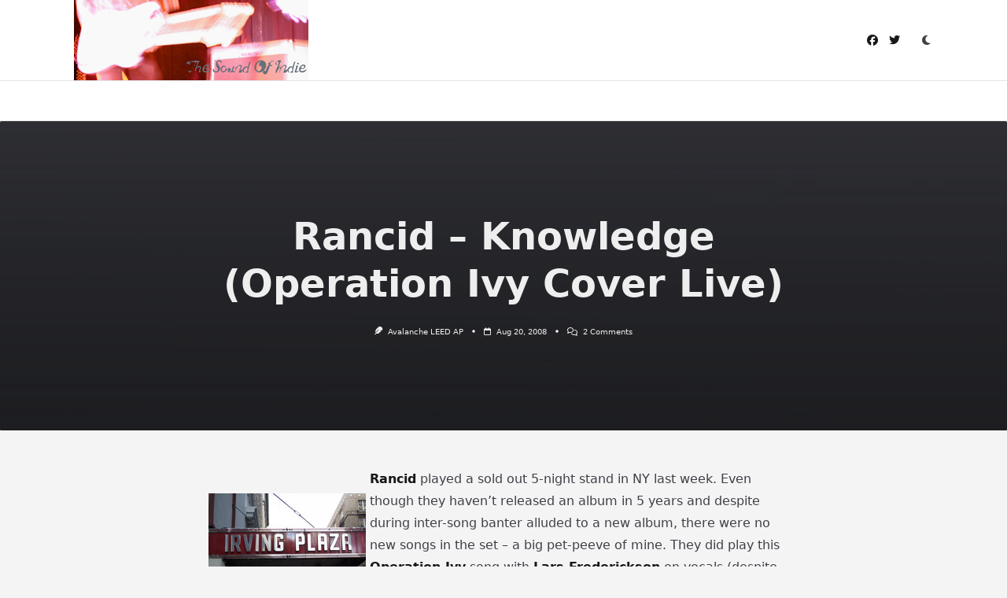

--- FILE ---
content_type: text/html; charset=UTF-8
request_url: https://www.thesoundofindie.com/2008/08/20/rancid-knowledge-operation-ivy-cover-live/
body_size: 14711
content:

<!DOCTYPE html>
<html lang="en-US" data-save-color-scheme="yes" data-yuki-theme="light">
<head>
    <meta charset="UTF-8">
    <meta name="viewport" content="width=device-width, initial-scale=1.0">
    <meta http-equiv="X-UA-Compatible" content="ie=edge">
    <link rel="profile" href="http://gmpg.org/xfn/11">
	<title>Rancid &#8211; Knowledge (Operation Ivy Cover Live) &#8211; The Sound Of Indie</title>
<meta name='robots' content='max-image-preview:large' />
	<style>img:is([sizes="auto" i], [sizes^="auto," i]) { contain-intrinsic-size: 3000px 1500px }</style>
	<link rel="alternate" type="application/rss+xml" title="The Sound Of Indie &raquo; Feed" href="https://www.thesoundofindie.com/feed/" />
<link rel="alternate" type="application/rss+xml" title="The Sound Of Indie &raquo; Comments Feed" href="https://www.thesoundofindie.com/comments/feed/" />
<link rel="alternate" type="application/rss+xml" title="The Sound Of Indie &raquo; Rancid &#8211; Knowledge (Operation Ivy Cover Live) Comments Feed" href="https://www.thesoundofindie.com/2008/08/20/rancid-knowledge-operation-ivy-cover-live/feed/" />
<script>
window._wpemojiSettings = {"baseUrl":"https:\/\/s.w.org\/images\/core\/emoji\/16.0.1\/72x72\/","ext":".png","svgUrl":"https:\/\/s.w.org\/images\/core\/emoji\/16.0.1\/svg\/","svgExt":".svg","source":{"concatemoji":"https:\/\/www.thesoundofindie.com\/wp-includes\/js\/wp-emoji-release.min.js?ver=6.8.3"}};
/*! This file is auto-generated */
!function(s,n){var o,i,e;function c(e){try{var t={supportTests:e,timestamp:(new Date).valueOf()};sessionStorage.setItem(o,JSON.stringify(t))}catch(e){}}function p(e,t,n){e.clearRect(0,0,e.canvas.width,e.canvas.height),e.fillText(t,0,0);var t=new Uint32Array(e.getImageData(0,0,e.canvas.width,e.canvas.height).data),a=(e.clearRect(0,0,e.canvas.width,e.canvas.height),e.fillText(n,0,0),new Uint32Array(e.getImageData(0,0,e.canvas.width,e.canvas.height).data));return t.every(function(e,t){return e===a[t]})}function u(e,t){e.clearRect(0,0,e.canvas.width,e.canvas.height),e.fillText(t,0,0);for(var n=e.getImageData(16,16,1,1),a=0;a<n.data.length;a++)if(0!==n.data[a])return!1;return!0}function f(e,t,n,a){switch(t){case"flag":return n(e,"\ud83c\udff3\ufe0f\u200d\u26a7\ufe0f","\ud83c\udff3\ufe0f\u200b\u26a7\ufe0f")?!1:!n(e,"\ud83c\udde8\ud83c\uddf6","\ud83c\udde8\u200b\ud83c\uddf6")&&!n(e,"\ud83c\udff4\udb40\udc67\udb40\udc62\udb40\udc65\udb40\udc6e\udb40\udc67\udb40\udc7f","\ud83c\udff4\u200b\udb40\udc67\u200b\udb40\udc62\u200b\udb40\udc65\u200b\udb40\udc6e\u200b\udb40\udc67\u200b\udb40\udc7f");case"emoji":return!a(e,"\ud83e\udedf")}return!1}function g(e,t,n,a){var r="undefined"!=typeof WorkerGlobalScope&&self instanceof WorkerGlobalScope?new OffscreenCanvas(300,150):s.createElement("canvas"),o=r.getContext("2d",{willReadFrequently:!0}),i=(o.textBaseline="top",o.font="600 32px Arial",{});return e.forEach(function(e){i[e]=t(o,e,n,a)}),i}function t(e){var t=s.createElement("script");t.src=e,t.defer=!0,s.head.appendChild(t)}"undefined"!=typeof Promise&&(o="wpEmojiSettingsSupports",i=["flag","emoji"],n.supports={everything:!0,everythingExceptFlag:!0},e=new Promise(function(e){s.addEventListener("DOMContentLoaded",e,{once:!0})}),new Promise(function(t){var n=function(){try{var e=JSON.parse(sessionStorage.getItem(o));if("object"==typeof e&&"number"==typeof e.timestamp&&(new Date).valueOf()<e.timestamp+604800&&"object"==typeof e.supportTests)return e.supportTests}catch(e){}return null}();if(!n){if("undefined"!=typeof Worker&&"undefined"!=typeof OffscreenCanvas&&"undefined"!=typeof URL&&URL.createObjectURL&&"undefined"!=typeof Blob)try{var e="postMessage("+g.toString()+"("+[JSON.stringify(i),f.toString(),p.toString(),u.toString()].join(",")+"));",a=new Blob([e],{type:"text/javascript"}),r=new Worker(URL.createObjectURL(a),{name:"wpTestEmojiSupports"});return void(r.onmessage=function(e){c(n=e.data),r.terminate(),t(n)})}catch(e){}c(n=g(i,f,p,u))}t(n)}).then(function(e){for(var t in e)n.supports[t]=e[t],n.supports.everything=n.supports.everything&&n.supports[t],"flag"!==t&&(n.supports.everythingExceptFlag=n.supports.everythingExceptFlag&&n.supports[t]);n.supports.everythingExceptFlag=n.supports.everythingExceptFlag&&!n.supports.flag,n.DOMReady=!1,n.readyCallback=function(){n.DOMReady=!0}}).then(function(){return e}).then(function(){var e;n.supports.everything||(n.readyCallback(),(e=n.source||{}).concatemoji?t(e.concatemoji):e.wpemoji&&e.twemoji&&(t(e.twemoji),t(e.wpemoji)))}))}((window,document),window._wpemojiSettings);
</script>
<style id='wp-emoji-styles-inline-css'>

	img.wp-smiley, img.emoji {
		display: inline !important;
		border: none !important;
		box-shadow: none !important;
		height: 1em !important;
		width: 1em !important;
		margin: 0 0.07em !important;
		vertical-align: -0.1em !important;
		background: none !important;
		padding: 0 !important;
	}
</style>
<link rel='stylesheet' id='wp-block-library-css' href='https://www.thesoundofindie.com/wp-includes/css/dist/block-library/style.min.css?ver=6.8.3' media='all' />
<style id='global-styles-inline-css'>
:root{--wp--preset--aspect-ratio--square: 1;--wp--preset--aspect-ratio--4-3: 4/3;--wp--preset--aspect-ratio--3-4: 3/4;--wp--preset--aspect-ratio--3-2: 3/2;--wp--preset--aspect-ratio--2-3: 2/3;--wp--preset--aspect-ratio--16-9: 16/9;--wp--preset--aspect-ratio--9-16: 9/16;--wp--preset--color--black: #000000;--wp--preset--color--cyan-bluish-gray: #abb8c3;--wp--preset--color--white: #ffffff;--wp--preset--color--pale-pink: #f78da7;--wp--preset--color--vivid-red: #cf2e2e;--wp--preset--color--luminous-vivid-orange: #ff6900;--wp--preset--color--luminous-vivid-amber: #fcb900;--wp--preset--color--light-green-cyan: #7bdcb5;--wp--preset--color--vivid-green-cyan: #00d084;--wp--preset--color--pale-cyan-blue: #8ed1fc;--wp--preset--color--vivid-cyan-blue: #0693e3;--wp--preset--color--vivid-purple: #9b51e0;--wp--preset--gradient--vivid-cyan-blue-to-vivid-purple: linear-gradient(135deg,rgba(6,147,227,1) 0%,rgb(155,81,224) 100%);--wp--preset--gradient--light-green-cyan-to-vivid-green-cyan: linear-gradient(135deg,rgb(122,220,180) 0%,rgb(0,208,130) 100%);--wp--preset--gradient--luminous-vivid-amber-to-luminous-vivid-orange: linear-gradient(135deg,rgba(252,185,0,1) 0%,rgba(255,105,0,1) 100%);--wp--preset--gradient--luminous-vivid-orange-to-vivid-red: linear-gradient(135deg,rgba(255,105,0,1) 0%,rgb(207,46,46) 100%);--wp--preset--gradient--very-light-gray-to-cyan-bluish-gray: linear-gradient(135deg,rgb(238,238,238) 0%,rgb(169,184,195) 100%);--wp--preset--gradient--cool-to-warm-spectrum: linear-gradient(135deg,rgb(74,234,220) 0%,rgb(151,120,209) 20%,rgb(207,42,186) 40%,rgb(238,44,130) 60%,rgb(251,105,98) 80%,rgb(254,248,76) 100%);--wp--preset--gradient--blush-light-purple: linear-gradient(135deg,rgb(255,206,236) 0%,rgb(152,150,240) 100%);--wp--preset--gradient--blush-bordeaux: linear-gradient(135deg,rgb(254,205,165) 0%,rgb(254,45,45) 50%,rgb(107,0,62) 100%);--wp--preset--gradient--luminous-dusk: linear-gradient(135deg,rgb(255,203,112) 0%,rgb(199,81,192) 50%,rgb(65,88,208) 100%);--wp--preset--gradient--pale-ocean: linear-gradient(135deg,rgb(255,245,203) 0%,rgb(182,227,212) 50%,rgb(51,167,181) 100%);--wp--preset--gradient--electric-grass: linear-gradient(135deg,rgb(202,248,128) 0%,rgb(113,206,126) 100%);--wp--preset--gradient--midnight: linear-gradient(135deg,rgb(2,3,129) 0%,rgb(40,116,252) 100%);--wp--preset--font-size--small: 13px;--wp--preset--font-size--medium: clamp(14px, 0.875rem + ((1vw - 3.2px) * 0.682), 20px);--wp--preset--font-size--large: clamp(22.041px, 1.378rem + ((1vw - 3.2px) * 1.586), 36px);--wp--preset--font-size--x-large: clamp(25.014px, 1.563rem + ((1vw - 3.2px) * 1.93), 42px);--wp--preset--font-size--yuki-font-tiny: clamp(10px, 0.625rem + ((1vw - 3.2px) * 0.227), 12px);--wp--preset--font-size--yuki-font-xxsmall: clamp(12px, 0.75rem + ((1vw - 3.2px) * 0.227), 14px);--wp--preset--font-size--yuki-font-xsmall: clamp(14px, 0.875rem + ((1vw - 3.2px) * 0.227), 16px);--wp--preset--font-size--yuki-font-small: clamp(16px, 1rem + ((1vw - 3.2px) * 0.227), 18px);--wp--preset--font-size--yuki-font-medium: clamp(18px, 1.125rem + ((1vw - 3.2px) * 0.227), 20px);--wp--preset--font-size--yuki-font-large: clamp(24px, 1.5rem + ((1vw - 3.2px) * 0.909), 32px);--wp--preset--font-size--yuki-font-xlarge: clamp(32px, 2rem + ((1vw - 3.2px) * 1.818), 48px);--wp--preset--font-size--yuki-font-xxlarge: clamp(40px, 2.5rem + ((1vw - 3.2px) * 2.727), 64px);--wp--preset--spacing--20: 0.44rem;--wp--preset--spacing--30: 0.67rem;--wp--preset--spacing--40: 1rem;--wp--preset--spacing--50: 1.5rem;--wp--preset--spacing--60: 2.25rem;--wp--preset--spacing--70: 3.38rem;--wp--preset--spacing--80: 5.06rem;--wp--preset--spacing--xx-small: 0.5rem;--wp--preset--spacing--x-small: 1rem;--wp--preset--spacing--small: 1.5rem;--wp--preset--spacing--medium: 2rem;--wp--preset--spacing--large: 3rem;--wp--preset--spacing--x-large: 4rem;--wp--preset--spacing--xx-large: 6rem;--wp--preset--shadow--natural: 6px 6px 9px rgba(0, 0, 0, 0.2);--wp--preset--shadow--deep: 12px 12px 50px rgba(0, 0, 0, 0.4);--wp--preset--shadow--sharp: 6px 6px 0px rgba(0, 0, 0, 0.2);--wp--preset--shadow--outlined: 6px 6px 0px -3px rgba(255, 255, 255, 1), 6px 6px rgba(0, 0, 0, 1);--wp--preset--shadow--crisp: 6px 6px 0px rgba(0, 0, 0, 1);}:root { --wp--style--global--content-size: 1140px;--wp--style--global--wide-size: 1200px; }:where(body) { margin: 0; }.wp-site-blocks > .alignleft { float: left; margin-right: 2em; }.wp-site-blocks > .alignright { float: right; margin-left: 2em; }.wp-site-blocks > .aligncenter { justify-content: center; margin-left: auto; margin-right: auto; }:where(.wp-site-blocks) > * { margin-block-start: 24px; margin-block-end: 0; }:where(.wp-site-blocks) > :first-child { margin-block-start: 0; }:where(.wp-site-blocks) > :last-child { margin-block-end: 0; }:root { --wp--style--block-gap: 24px; }:root :where(.is-layout-flow) > :first-child{margin-block-start: 0;}:root :where(.is-layout-flow) > :last-child{margin-block-end: 0;}:root :where(.is-layout-flow) > *{margin-block-start: 24px;margin-block-end: 0;}:root :where(.is-layout-constrained) > :first-child{margin-block-start: 0;}:root :where(.is-layout-constrained) > :last-child{margin-block-end: 0;}:root :where(.is-layout-constrained) > *{margin-block-start: 24px;margin-block-end: 0;}:root :where(.is-layout-flex){gap: 24px;}:root :where(.is-layout-grid){gap: 24px;}.is-layout-flow > .alignleft{float: left;margin-inline-start: 0;margin-inline-end: 2em;}.is-layout-flow > .alignright{float: right;margin-inline-start: 2em;margin-inline-end: 0;}.is-layout-flow > .aligncenter{margin-left: auto !important;margin-right: auto !important;}.is-layout-constrained > .alignleft{float: left;margin-inline-start: 0;margin-inline-end: 2em;}.is-layout-constrained > .alignright{float: right;margin-inline-start: 2em;margin-inline-end: 0;}.is-layout-constrained > .aligncenter{margin-left: auto !important;margin-right: auto !important;}.is-layout-constrained > :where(:not(.alignleft):not(.alignright):not(.alignfull)){max-width: var(--wp--style--global--content-size);margin-left: auto !important;margin-right: auto !important;}.is-layout-constrained > .alignwide{max-width: var(--wp--style--global--wide-size);}body .is-layout-flex{display: flex;}.is-layout-flex{flex-wrap: wrap;align-items: center;}.is-layout-flex > :is(*, div){margin: 0;}body .is-layout-grid{display: grid;}.is-layout-grid > :is(*, div){margin: 0;}body{padding-top: 0px;padding-right: 0px;padding-bottom: 0px;padding-left: 0px;}a:where(:not(.wp-element-button)){text-decoration: none;}:root :where(.wp-element-button, .wp-block-button__link){background-color: #32373c;border-width: 0;color: #fff;font-family: inherit;font-size: inherit;line-height: inherit;padding: calc(0.667em + 2px) calc(1.333em + 2px);text-decoration: none;}.has-black-color{color: var(--wp--preset--color--black) !important;}.has-cyan-bluish-gray-color{color: var(--wp--preset--color--cyan-bluish-gray) !important;}.has-white-color{color: var(--wp--preset--color--white) !important;}.has-pale-pink-color{color: var(--wp--preset--color--pale-pink) !important;}.has-vivid-red-color{color: var(--wp--preset--color--vivid-red) !important;}.has-luminous-vivid-orange-color{color: var(--wp--preset--color--luminous-vivid-orange) !important;}.has-luminous-vivid-amber-color{color: var(--wp--preset--color--luminous-vivid-amber) !important;}.has-light-green-cyan-color{color: var(--wp--preset--color--light-green-cyan) !important;}.has-vivid-green-cyan-color{color: var(--wp--preset--color--vivid-green-cyan) !important;}.has-pale-cyan-blue-color{color: var(--wp--preset--color--pale-cyan-blue) !important;}.has-vivid-cyan-blue-color{color: var(--wp--preset--color--vivid-cyan-blue) !important;}.has-vivid-purple-color{color: var(--wp--preset--color--vivid-purple) !important;}.has-black-background-color{background-color: var(--wp--preset--color--black) !important;}.has-cyan-bluish-gray-background-color{background-color: var(--wp--preset--color--cyan-bluish-gray) !important;}.has-white-background-color{background-color: var(--wp--preset--color--white) !important;}.has-pale-pink-background-color{background-color: var(--wp--preset--color--pale-pink) !important;}.has-vivid-red-background-color{background-color: var(--wp--preset--color--vivid-red) !important;}.has-luminous-vivid-orange-background-color{background-color: var(--wp--preset--color--luminous-vivid-orange) !important;}.has-luminous-vivid-amber-background-color{background-color: var(--wp--preset--color--luminous-vivid-amber) !important;}.has-light-green-cyan-background-color{background-color: var(--wp--preset--color--light-green-cyan) !important;}.has-vivid-green-cyan-background-color{background-color: var(--wp--preset--color--vivid-green-cyan) !important;}.has-pale-cyan-blue-background-color{background-color: var(--wp--preset--color--pale-cyan-blue) !important;}.has-vivid-cyan-blue-background-color{background-color: var(--wp--preset--color--vivid-cyan-blue) !important;}.has-vivid-purple-background-color{background-color: var(--wp--preset--color--vivid-purple) !important;}.has-black-border-color{border-color: var(--wp--preset--color--black) !important;}.has-cyan-bluish-gray-border-color{border-color: var(--wp--preset--color--cyan-bluish-gray) !important;}.has-white-border-color{border-color: var(--wp--preset--color--white) !important;}.has-pale-pink-border-color{border-color: var(--wp--preset--color--pale-pink) !important;}.has-vivid-red-border-color{border-color: var(--wp--preset--color--vivid-red) !important;}.has-luminous-vivid-orange-border-color{border-color: var(--wp--preset--color--luminous-vivid-orange) !important;}.has-luminous-vivid-amber-border-color{border-color: var(--wp--preset--color--luminous-vivid-amber) !important;}.has-light-green-cyan-border-color{border-color: var(--wp--preset--color--light-green-cyan) !important;}.has-vivid-green-cyan-border-color{border-color: var(--wp--preset--color--vivid-green-cyan) !important;}.has-pale-cyan-blue-border-color{border-color: var(--wp--preset--color--pale-cyan-blue) !important;}.has-vivid-cyan-blue-border-color{border-color: var(--wp--preset--color--vivid-cyan-blue) !important;}.has-vivid-purple-border-color{border-color: var(--wp--preset--color--vivid-purple) !important;}.has-vivid-cyan-blue-to-vivid-purple-gradient-background{background: var(--wp--preset--gradient--vivid-cyan-blue-to-vivid-purple) !important;}.has-light-green-cyan-to-vivid-green-cyan-gradient-background{background: var(--wp--preset--gradient--light-green-cyan-to-vivid-green-cyan) !important;}.has-luminous-vivid-amber-to-luminous-vivid-orange-gradient-background{background: var(--wp--preset--gradient--luminous-vivid-amber-to-luminous-vivid-orange) !important;}.has-luminous-vivid-orange-to-vivid-red-gradient-background{background: var(--wp--preset--gradient--luminous-vivid-orange-to-vivid-red) !important;}.has-very-light-gray-to-cyan-bluish-gray-gradient-background{background: var(--wp--preset--gradient--very-light-gray-to-cyan-bluish-gray) !important;}.has-cool-to-warm-spectrum-gradient-background{background: var(--wp--preset--gradient--cool-to-warm-spectrum) !important;}.has-blush-light-purple-gradient-background{background: var(--wp--preset--gradient--blush-light-purple) !important;}.has-blush-bordeaux-gradient-background{background: var(--wp--preset--gradient--blush-bordeaux) !important;}.has-luminous-dusk-gradient-background{background: var(--wp--preset--gradient--luminous-dusk) !important;}.has-pale-ocean-gradient-background{background: var(--wp--preset--gradient--pale-ocean) !important;}.has-electric-grass-gradient-background{background: var(--wp--preset--gradient--electric-grass) !important;}.has-midnight-gradient-background{background: var(--wp--preset--gradient--midnight) !important;}.has-small-font-size{font-size: var(--wp--preset--font-size--small) !important;}.has-medium-font-size{font-size: var(--wp--preset--font-size--medium) !important;}.has-large-font-size{font-size: var(--wp--preset--font-size--large) !important;}.has-x-large-font-size{font-size: var(--wp--preset--font-size--x-large) !important;}.has-yuki-font-tiny-font-size{font-size: var(--wp--preset--font-size--yuki-font-tiny) !important;}.has-yuki-font-xxsmall-font-size{font-size: var(--wp--preset--font-size--yuki-font-xxsmall) !important;}.has-yuki-font-xsmall-font-size{font-size: var(--wp--preset--font-size--yuki-font-xsmall) !important;}.has-yuki-font-small-font-size{font-size: var(--wp--preset--font-size--yuki-font-small) !important;}.has-yuki-font-medium-font-size{font-size: var(--wp--preset--font-size--yuki-font-medium) !important;}.has-yuki-font-large-font-size{font-size: var(--wp--preset--font-size--yuki-font-large) !important;}.has-yuki-font-xlarge-font-size{font-size: var(--wp--preset--font-size--yuki-font-xlarge) !important;}.has-yuki-font-xxlarge-font-size{font-size: var(--wp--preset--font-size--yuki-font-xxlarge) !important;}
:root :where(.wp-block-pullquote){font-size: clamp(0.984em, 0.984rem + ((1vw - 0.2em) * 0.938), 1.5em);line-height: 1.6;}
</style>
<style id='akismet-widget-style-inline-css'>

			.a-stats {
				--akismet-color-mid-green: #357b49;
				--akismet-color-white: #fff;
				--akismet-color-light-grey: #f6f7f7;

				max-width: 350px;
				width: auto;
			}

			.a-stats * {
				all: unset;
				box-sizing: border-box;
			}

			.a-stats strong {
				font-weight: 600;
			}

			.a-stats a.a-stats__link,
			.a-stats a.a-stats__link:visited,
			.a-stats a.a-stats__link:active {
				background: var(--akismet-color-mid-green);
				border: none;
				box-shadow: none;
				border-radius: 8px;
				color: var(--akismet-color-white);
				cursor: pointer;
				display: block;
				font-family: -apple-system, BlinkMacSystemFont, 'Segoe UI', 'Roboto', 'Oxygen-Sans', 'Ubuntu', 'Cantarell', 'Helvetica Neue', sans-serif;
				font-weight: 500;
				padding: 12px;
				text-align: center;
				text-decoration: none;
				transition: all 0.2s ease;
			}

			/* Extra specificity to deal with TwentyTwentyOne focus style */
			.widget .a-stats a.a-stats__link:focus {
				background: var(--akismet-color-mid-green);
				color: var(--akismet-color-white);
				text-decoration: none;
			}

			.a-stats a.a-stats__link:hover {
				filter: brightness(110%);
				box-shadow: 0 4px 12px rgba(0, 0, 0, 0.06), 0 0 2px rgba(0, 0, 0, 0.16);
			}

			.a-stats .count {
				color: var(--akismet-color-white);
				display: block;
				font-size: 1.5em;
				line-height: 1.4;
				padding: 0 13px;
				white-space: nowrap;
			}
		
</style>
<link rel='stylesheet' id='lotta-fontawesome-css' href='https://www.thesoundofindie.com/wp-content/themes/yuki/lotta-framework/dist/vendor/fontawesome/css/all.min.css?ver=2.1.1' media='all' />
<link rel='stylesheet' id='yuki-style-css' href='https://www.thesoundofindie.com/wp-content/themes/yuki/dist/css/style.min.css?ver=1.4.8' media='all' />
<style id='yuki-dynamic-vars-inline-css'>
:root{--yuki-transparent:rgba(0, 0, 0, 0);--yuki-light-primary-color:#22c55e;--yuki-light-primary-active:#16a34a;--yuki-light-accent-color:#3f3f46;--yuki-light-accent-active:#18181b;--yuki-light-base-color:#ffffff;--yuki-light-base-100:#f4f4f5;--yuki-light-base-200:#e4e4e7;--yuki-light-base-300:#d4d4d8;--yuki-dark-primary-color:#22c55e;--yuki-dark-primary-active:#16a34a;--yuki-dark-accent-color:#a3a9a3;--yuki-dark-accent-active:#f3f4f6;--yuki-dark-base-color:#18181b;--yuki-dark-base-100:#27272a;--yuki-dark-base-200:#3f3f46;--yuki-dark-base-300:#52525b;--yuki-content-base-color:var(--yuki-accent-color);--yuki-headings-color:var(--yuki-accent-active);}
</style>
<style id='yuki-preloader-inline-css'>
.yuki-preloader-wrap{--yuki-preloader-background:var(--yuki-accent-active);--yuki-preloader-primary:var(--yuki-primary-color);--yuki-preloader-accent:var(--yuki-base-color);position:fixed;top:0;left:0;width:100%;height:100%;z-index:100000;display:flex;align-items:center;background:var(--yuki-preloader-background);}.yuki-preloader-1{width:48px;height:48px;margin:auto;border:3px solid var(--yuki-preloader-accent);border-radius:50%;display:inline-block;position:relative;box-sizing:border-box;animation:preloaderAnim 1s linear infinite;}.yuki-preloader-1::after{content:'';box-sizing:border-box;position:absolute;left:50%;top:50%;transform:translate(-50%, -50%);width:40px;height:40px;border-radius:50%;border:3px solid transparent;border-bottom-color:var(--yuki-preloader-primary);}@keyframes preloaderAnim {0% {transform:rotate(0deg);}100% {transform:rotate(360deg);}}
</style>
<style id='yuki-dynamic-inline-css'>
.yuki-container{padding-top:24px;padding-bottom:24px;}.yuki-body{font-family:ui-sans-serif, system-ui, -apple-system, BlinkMacSystemFont, "Segoe UI", Roboto, "Helvetica Neue", Arial, "Noto Sans", sans-serif, "Apple Color Emoji", "Segoe UI Emoji", "Segoe UI Symbol", "Noto Color Emoji";font-weight:400;font-size:16px;line-height:1.5;background-color:var(--yuki-base-100);background-image:none;--yuki-max-w-content:75ch;}.yuki-article-header .entry-title{font-family:inherit;font-weight:700;font-size:3rem;line-height:1.25;--yuki-initial-color:var(--yuki-accent-active);--yuki-hover-color:var(--yuki-primary-color);}.yuki-article-header .entry-metas{font-family:inherit;font-weight:400;font-size:0.65rem;line-height:1.5;text-transform:capitalize;--yuki-meta-link-initial-color:var(--yuki-accent-color);--yuki-meta-link-hover-color:var(--yuki-primary-color);}.yuki-article-header .entry-categories{font-family:inherit;font-weight:400;font-size:0.75rem;line-height:1.5;text-transform:uppercase;--yuki-tax-text-initial:var(--yuki-base-color);--yuki-tax-text-hover:var(--yuki-base-color);--yuki-tax-bg-initial:var(--yuki-accent-active);--yuki-tax-bg-hover:var(--yuki-primary-color);}.yuki-article-header .entry-tags{font-family:inherit;font-weight:700;font-size:0.75rem;line-height:1.5;--yuki-tax-text-initial:var(--yuki-primary-color);--yuki-tax-text-hover:var(--yuki-primary-active);}.yuki-article-header .entry-excerpt{font-family:inherit;font-weight:400;font-size:1rem;line-height:1.5;--yuki-initial-color:var(--yuki-accent-color);--yuki-link-initial-color:Link Initial;--yuki-link-hover-color:Link Hover;}.yuki-article-header .entry-excerpt .yuki-entry-excerpt-more{font-family:inherit;font-weight:400;font-size:1rem;line-height:1.5;}.yuki-related-posts-wrap .card .entry-title{font-family:inherit;font-weight:700;font-size:1rem;line-height:1.5;--yuki-initial-color:var(--yuki-accent-color);--yuki-hover-color:var(--yuki-primary-color);}.yuki-related-posts-wrap .card .entry-metas{font-family:inherit;font-weight:400;font-size:0.65rem;line-height:1.5;text-transform:capitalize;--yuki-meta-link-initial-color:var(--yuki-accent-color);--yuki-meta-link-hover-color:var(--yuki-primary-color);}.yuki-related-posts-wrap .card .entry-categories{font-family:inherit;font-weight:700;font-size:0.75rem;line-height:1.5;--yuki-tax-text-initial:var(--yuki-primary-color);--yuki-tax-text-hover:var(--yuki-primary-active);}.yuki-related-posts-wrap .card .entry-tags{font-family:inherit;font-weight:700;font-size:0.75rem;line-height:1.5;--yuki-tax-text-initial:var(--yuki-primary-color);--yuki-tax-text-hover:var(--yuki-primary-active);}.yuki-related-posts-wrap .card .entry-excerpt{font-family:inherit;font-weight:400;font-size:1rem;line-height:1.5;--yuki-initial-color:var(--yuki-accent-color);--yuki-link-initial-color:Link Initial;--yuki-link-hover-color:Link Hover;}.yuki-related-posts-wrap .card .entry-excerpt .yuki-entry-excerpt-more{font-family:inherit;font-weight:400;font-size:1rem;line-height:1.5;}.yuki-related-posts-wrap .card .entry-thumbnail{height:128px;border-radius:0px 0px 0px 0px;box-shadow:none;}.yuki-related-posts-wrap .card .entry-divider{--entry-divider:1px dashed var(--lotta-border---entry-divider-initial-color);--lotta-border-initial-color:var(--yuki-base-300);--lotta-border---entry-divider-initial-color:var(--yuki-base-300);}.yuki-related-posts-wrap .card .entry-read-more{--yuki-button-height:32px;font-family:inherit;font-weight:500;font-size:0.75rem;line-height:1;text-transform:capitalize;--yuki-button-padding:0.85em 1.25em 0.85em 1.25em;--yuki-button-radius:2px 2px 2px 2px;--yuki-button-text-initial-color:var(--yuki-accent-active);--yuki-button-text-hover-color:var(--yuki-base-color);--yuki-button-initial-color:var(--yuki-transparent);--yuki-button-hover-color:var(--yuki-accent-active);--yuki-button-border:1px solid var(--lotta-border---yuki-button-border-initial-color);--lotta-border-initial-color:var(--yuki-base-300);--lotta-border---yuki-button-border-initial-color:var(--yuki-base-300);--lotta-border-hover-color:var(--yuki-accent-active);--lotta-border---yuki-button-border-hover-color:var(--yuki-accent-active);}.yuki-archive-header{text-align:left;}.yuki-archive-header .container{padding:24px 24px 24px 24px;}.yuki-archive-header .archive-title{font-family:inherit;font-weight:600;font-size:1.5rem;line-height:2;text-transform:capitalize;color:var(--yuki-accent-active);}.yuki-archive-header .archive-description{font-family:inherit;font-weight:400;font-size:0.875rem;line-height:1.5;color:var(--yuki-accent-color);}.yuki-archive-pagination{--yuki-pagination-button-border:1px solid var(--lotta-border---yuki-pagination-button-border-initial-color);--lotta-border-initial-color:var(--yuki-base-200);--lotta-border---yuki-pagination-button-border-initial-color:var(--yuki-base-200);--yuki-pagination-button-radius:4px;--yuki-pagination-initial-color:var(--yuki-accent-active);--yuki-pagination-active-color:var(--yuki-base-color);--yuki-pagination-accent-color:var(--yuki-primary-color);font-family:inherit;font-weight:400;font-size:0.875rem;line-height:1;justify-content:flex-start;}.yuki-sidebar .yuki-widget{background-color:var(--yuki-base-color);background-image:none;border:1px solid var(--lotta-border-border-initial-color);--lotta-border-initial-color:var(--yuki-base-200);--lotta-border-border-initial-color:var(--yuki-base-200);box-shadow:rgba(44, 62, 80, 0.15) 0px 15px 18px -15px;padding:12px 12px 12px 12px;border-radius:4px 4px 4px 4px;}.yuki-sidebar{font-family:inherit;font-weight:400;font-size:0.875rem;line-height:1.5em;--yuki-widgets-text-color:var(--yuki-accent-color);--yuki-widgets-link-initial:var(--yuki-accent-color);--yuki-widgets-link-hover:var(--yuki-primary-active);text-align:left;--yuki-sidebar-width:27%;--yuki-sidebar-gap:24px;--yuki-widgets-spacing:24px;}.yuki-sidebar .widget-title{font-family:inherit;font-weight:600;font-size:0.875rem;line-height:1.5em;text-transform:uppercase;color:var(--yuki-accent-active);--yuki-heading-indicator:var(--yuki-primary-active);}.wp-block-search__button,.wc-block-product-search__button,.yuki-article-content .wp-block-button,.yuki-article-content button,.prose-yuki .wp-block-button,.prose-yuki button,[type="submit"]{--yuki-button-height:32px;--yuki-button-shadow:none;--yuki-button-shadow-active:rgba(44, 62, 80, 0.2) 0px 0px 15px 0px;font-family:inherit;font-weight:500;font-size:0.75rem;line-height:1;text-transform:capitalize;--yuki-button-border:1px solid var(--lotta-border---yuki-button-border-initial-color);--lotta-border-initial-color:var(--yuki-primary-active);--lotta-border---yuki-button-border-initial-color:var(--yuki-primary-active);--lotta-border-hover-color:var(--yuki-accent-active);--lotta-border---yuki-button-border-hover-color:var(--yuki-accent-active);--yuki-button-padding:0.85em 1.25em 0.85em 1.25em;--yuki-button-radius:2px 2px 2px 2px;--yuki-button-text-initial-color:var(--yuki-base-color);--yuki-button-text-hover-color:var(--yuki-base-color);--yuki-button-initial-color:var(--yuki-primary-active);--yuki-button-hover-color:var(--yuki-accent-active);}.yuki-article-header{padding:48px 0px 48px 0px;text-align:center;}.yuki-article-header-background::after{background-image:linear-gradient(180deg,rgba(24,24,27,0.26) 0%,rgba(24,24,27,0.73) 100%);}.yuki-article-header-background{padding:68px 68px 68px 68px;--yuki-article-header-override:#eeeeee;position:relative;background-position:center;background-size:cover;background-repeat:no-repeat;}.article-featured-image{padding:12px 0px 12px 0px;}.article-featured-image img{height:100%;box-shadow:none;border-radius:2px 2px 2px 2px;}.yuki-article-content{font-family:inherit;font-weight:400;font-size:1rem;line-height:1.75;}.yuki-article-content .has-drop-cap::first-letter{font-family:ui-serif, Georgia, Cambria, "Times New Roman", Times, serif;font-weight:700;font-size:5rem;line-height:1;text-transform:uppercase;}.yuki-article-content a{text-decoration:underline;}.yuki-post-socials{--yuki-social-icons-size:18px;--yuki-social-icons-spacing:14px;padding:0px 0px 0px 0px;margin:36px 0px 36px 0px;}.yuki-post-socials .yuki-social-link{--yuki-social-icon-initial-color:var(--yuki-base-color);--yuki-social-icon-hover-color:var(--yuki-base-color);--yuki-social-bg-initial-color:var(--yuki-accent-active);--yuki-social-bg-hover-color:var(--yuki-primary-color);--yuki-social-border-initial-color:var(--yuki-base-200);--yuki-social-border-hover-color:var(--yuki-primary-active);}.yuki-post-navigation{padding:24px 0px 24px 0px;margin:36px 0px 36px 0px;--yuki-navigation-thumb-radius:8px 8px 8px 8px;border-top:1px dashed var(--lotta-border-border-top-initial-color);--lotta-border-initial-color:var(--yuki-base-300);--lotta-border-border-top-initial-color:var(--yuki-base-300);border-bottom:1px dashed var(--lotta-border-border-bottom-initial-color);--lotta-border-border-bottom-initial-color:var(--yuki-base-300);--yuki-navigation-initial-color:var(--yuki-accent-color);--yuki-navigation-hover-color:var(--yuki-primary-color);}.yuki-comments-area{font-family:inherit;font-weight:400;font-size:0.85rem;line-height:1.5em;--yuki-comments-initial-color:var(--yuki-accent-active);--yuki-comments-hover-color:var(--yuki-primary-color);--yuki-form-background-color:var(--yuki-base-color);--yuki-form-border-color:var(--yuki-base-200);--yuki-form-active-color:var(--yuki-primary-color);padding:0px 0px 0px 0px;margin:0px 0px 0px 0px;border-top:none;--lotta-border-initial-color:var(--yuki-base-200);--lotta-border-border-top-initial-color:var(--yuki-base-200);border-bottom:none;--lotta-border-border-bottom-initial-color:var(--yuki-base-200);}.yuki-related-posts-list{--card-gap:24px;}.yuki-related-posts-list .card-wrapper{width:33.33%;}.yuki-related-posts-list .card{box-shadow:none;border:none;--lotta-border-initial-color:var(--yuki-base-200);--lotta-border-border-initial-color:var(--yuki-base-200);border-radius:4px 4px 4px 4px;text-align:left;justify-content:flex-start;--card-content-spacing:0px;--card-thumbnail-spacing:12px;}.yuki-to-top{box-shadow:rgba(44, 62, 80, 0.15) 0px 10px 20px 0px;border-radius:3px 3px 3px 3px;padding:16px 16px 16px 16px;--yuki-to-top-icon-initial:var(--yuki-base-color);--yuki-to-top-icon-hover:var(--yuki-base-color);--yuki-to-top-background-initial:var(--yuki-accent-active);--yuki-to-top-background-hover:var(--yuki-primary-color);--yuki-to-top-icon-size:14px;--yuki-to-top-bottom-offset:48px;--yuki-to-top-side-offset:48px;}.yuki-to-top:hover{box-shadow:rgba(44, 62, 80, 0.15) 0px 10px 20px 0px;}form, .yuki-form, [type="submit"]{font-family:inherit;font-weight:400;font-size:0.85rem;line-height:1.5em;}.yuki-form-classic,.yuki-form-modern{--yuki-form-background-color:var(--yuki-base-color);--yuki-form-border-color:var(--yuki-base-300);--yuki-form-active-color:var(--yuki-primary-color);}.yuki-form-modern{--yuki-form-border-top:none;--yuki-form-border-right:none;--yuki-form-border-left:none;--yuki-form-border-bottom:2px solid var(--yuki-form-border-color);--yuki-form-checkbox-border-top:2px solid var(--yuki-form-background-color);--yuki-form-checkbox-border-right:2px solid var(--yuki-form-background-color);--yuki-form-checkbox-border-left:2px solid var(--yuki-form-background-color);--yuki-form-checkbox-border-bottom:2px solid var(--yuki-form-border-color);}.yuki-off-canvas .yuki-modal-inner{box-shadow:rgba(44, 62, 80, 0.35) 0px 0px 70px 0px;background-color:var(--yuki-base-color);background-image:none;--yuki-modal-action-initial:var(--yuki-accent-color);--yuki-modal-action-hover:var(--yuki-primary-color);width:500px;margin-left:auto;}.yuki-off-canvas{background-color:rgba(0, 0, 0, 0);background-image:none;}.yuki_header_el_widgets .yuki-widget{background-color:var(--yuki-transparent);background-image:none;border:none;--lotta-border-initial-color:var(--yuki-base-200);--lotta-border-border-initial-color:var(--yuki-base-200);box-shadow:none;padding:0px 0px 0px 0px;border-radius:4px 4px 4px 4px;}.yuki_header_el_widgets{font-family:inherit;font-weight:400;font-size:0.875rem;line-height:1.5em;--yuki-widgets-text-color:var(--yuki-accent-color);--yuki-widgets-link-initial:var(--yuki-accent-color);--yuki-widgets-link-hover:var(--yuki-primary-active);width:100%;text-align:left;--yuki-widgets-spacing:24px;}.yuki_header_el_widgets .widget-title{font-family:inherit;font-weight:600;font-size:0.875rem;line-height:1.5em;text-transform:uppercase;color:var(--yuki-accent-active);--yuki-heading-indicator:var(--yuki-primary-active);}.yuki_header_builder_col_modal_0_desktop{padding:0px 0px 0px 0px;width:100%;flex-direction:column;justify-content:flex-start;align-items:center;--yuki-builder-elements-gap:12px;}.yuki_header_el_collapsable-menu{font-family:inherit;font-weight:700;font-size:1rem;line-height:1.5em;--menu-items-divider:1px solid var(--lotta-border---menu-items-divider-initial-color);--lotta-border-initial-color:var(--yuki-base-200);--lotta-border---menu-items-divider-initial-color:var(--yuki-base-200);--menu-text-initial-color:var(--yuki-accent-color);--menu-text-hover-color:var(--yuki-primary-color);--menu-text-active-color:var(--yuki-primary-color);--menu-dropdown-toggle-border:1px solid var(--lotta-border---menu-dropdown-toggle-border-initial-color);--lotta-border---menu-dropdown-toggle-border-initial-color:var(--yuki-base-200);}.yuki_header_builder_col_modal_0_mobile{padding:0px 0px 0px 0px;width:100%;flex-direction:column;justify-content:flex-start;align-items:center;--yuki-builder-elements-gap:12px;}.yuki-header-row-top_bar{background-color:var(--yuki-base-color);background-image:none;box-shadow:none;border-top:none;--lotta-border-initial-color:var(--yuki-base-200);--lotta-border-border-top-initial-color:var(--yuki-base-200);border-bottom:1px solid var(--lotta-border-border-bottom-initial-color);--lotta-border-border-bottom-initial-color:var(--yuki-base-200);z-index:100;display:block;}.yuki-header-row-top_bar .container{min-height:90px;}.yuki_header_el_logo{--logo-max-height:102px;--logo-spacing:12px;text-align:left;}.yuki_header_builder_col_top_bar_0_desktop{padding:0px 0px 0px 0px;width:30%;flex-direction:row;justify-content:flex-start;align-items:center;--yuki-builder-elements-gap:12px;}.yuki_header_el_socials{--yuki-social-icons-size:14px;--yuki-social-icons-spacing:14px;padding:0px 12px 0px 12px;margin:0px 0px 0px 0px;}.yuki_header_el_socials .yuki-social-link{--yuki-social-icon-initial-color:var(--yuki-accent-active);--yuki-social-icon-hover-color:var(--yuki-primary-active);--yuki-social-bg-initial-color:var(--yuki-base-100);--yuki-social-bg-hover-color:var(--yuki-primary-active);--yuki-social-border-initial-color:var(--yuki-base-200);--yuki-social-border-hover-color:var(--yuki-primary-active);}.yuki_header_el_theme_switch{--yuki-icon-button-icon-initial-color:var(--yuki-accent-color);--yuki-icon-button-icon-hover-color:var(--yuki-primary-color);--yuki-icon-button-bg-initial-color:var(--yuki-base-100);--yuki-icon-button-bg-hover-color:var(--yuki-primary-active);--yuki-icon-button-border-initial-color:var(--yuki-base-200);--yuki-icon-button-border-hover-color:var(--yuki-primary-active);--yuki-icon-button-size:14px;font-size:14px;}.yuki_header_builder_col_top_bar_1_desktop{padding:0px 0px 0px 0px;width:70%;flex-direction:row;justify-content:flex-end;align-items:center;--yuki-builder-elements-gap:12px;}.yuki_header_builder_col_top_bar_0_mobile{padding:0px 0px 0px 0px;width:50%;flex-direction:row;justify-content:flex-start;align-items:center;--yuki-builder-elements-gap:12px;}.yuki_header_el_button_1{--yuki-button-height:32px;--yuki-button-shadow:none;--yuki-button-shadow-active:rgba(44, 62, 80, 0.2) 0px 0px 15px 0px;font-family:inherit;font-weight:500;font-size:0.75rem;line-height:1;text-transform:capitalize;--yuki-button-padding:0.85em 1.25em 0.85em 1.25em;--yuki-button-radius:2px 2px 2px 2px;--yuki-button-text-initial-color:var(--yuki-base-color);--yuki-button-text-hover-color:var(--yuki-base-color);--yuki-button-initial-color:var(--yuki-primary-active);--yuki-button-hover-color:var(--yuki-accent-active);--yuki-button-border:1px solid var(--lotta-border---yuki-button-border-initial-color);--lotta-border-initial-color:var(--yuki-primary-active);--lotta-border---yuki-button-border-initial-color:var(--yuki-primary-active);--lotta-border-hover-color:var(--yuki-accent-active);--lotta-border---yuki-button-border-hover-color:var(--yuki-accent-active);}.yuki_header_builder_col_top_bar_1_mobile{padding:0px 0px 0px 0px;width:50%;flex-direction:row;justify-content:flex-end;align-items:center;--yuki-builder-elements-gap:12px;}.yuki-header-row-primary_navbar{background-color:var(--yuki-base-color);background-image:none;box-shadow:none;border-top:none;--lotta-border-initial-color:var(--yuki-base-200);--lotta-border-border-top-initial-color:var(--yuki-base-200);border-bottom:1px solid var(--lotta-border-border-bottom-initial-color);--lotta-border-border-bottom-initial-color:var(--yuki-base-200);z-index:99;display:block;}.yuki-header-row-primary_navbar .container{min-height:50px;}.yuki_header_el_search{width:auto;}.yuki_header_el_search .yuki-search-button{--yuki-icon-button-icon-initial-color:var(--yuki-accent-color);--yuki-icon-button-icon-hover-color:var(--yuki-primary-color);--yuki-icon-button-bg-initial-color:var(--yuki-base-100);--yuki-icon-button-bg-hover-color:var(--yuki-primary-active);--yuki-icon-button-border-initial-color:var(--yuki-base-200);--yuki-icon-button-border-hover-color:var(--yuki-primary-active);--yuki-icon-button-size:14px;font-size:14px;}.yuki_header_el_search_modal{background-color:var(--yuki-base-color);background-image:none;--yuki-search-input-initial-color:var(--yuki-accent-color);--yuki-search-input-focus-color:var(--yuki-accent-color);--yuki-search-input-placeholder-color:var(--yuki-accent-color);--yuki-search-input-border-initial-color:var(--yuki-base-200);--yuki-search-input-border-focus-color:var(--yuki-primary-color);--yuki-modal-action-initial:var(--yuki-accent-active);--yuki-modal-action-hover:var(--yuki-primary-color);}.yuki_header_builder_col_primary_navbar_0_mobile{padding:0px 0px 0px 0px;width:30%;flex-direction:row;justify-content:flex-start;align-items:center;--yuki-builder-elements-gap:12px;}.yuki_header_builder_col_primary_navbar_1_mobile{padding:0px 0px 0px 0px;width:40%;flex-direction:row;justify-content:center;align-items:center;--yuki-builder-elements-gap:12px;}.yuki_header_el_trigger{--yuki-icon-button-icon-initial-color:var(--yuki-accent-color);--yuki-icon-button-icon-hover-color:var(--yuki-primary-color);--yuki-icon-button-bg-initial-color:var(--yuki-base-100);--yuki-icon-button-bg-hover-color:var(--yuki-primary-active);--yuki-icon-button-border-initial-color:var(--yuki-base-200);--yuki-icon-button-border-hover-color:var(--yuki-primary-active);--yuki-icon-button-size:14px;font-size:14px;}.yuki_header_builder_col_primary_navbar_2_mobile{padding:0px 0px 0px 0px;width:30%;flex-direction:row;justify-content:flex-end;align-items:center;--yuki-builder-elements-gap:12px;}.yuki_header_builder_col_bottom_row_0_mobile{padding:0px 0px 0px 0px;width:100%;flex-direction:row;justify-content:flex-start;align-items:center;--yuki-builder-elements-gap:12px;}.yuki_footer_builder_col_bottom_0_all{padding:14px 14px 14px 14px;width:40%;flex-direction:row;justify-content:flex-end;align-items:center;--yuki-builder-elements-gap:12px;}@media (max-width: 1024px) {.yuki-article-header .entry-title{font-size:2rem;}.yuki-article-header .entry-metas{font-size:0.65rem;}.yuki-related-posts-wrap .card .entry-title{font-size:1rem;}.yuki-related-posts-wrap .card .entry-metas{font-size:0.65rem;}.yuki-archive-header .archive-title{font-size:1.25rem;}.yuki-archive-header .archive-description{font-size:0.875rem;}.yuki-related-posts-list .card-wrapper{width:50.00%;}.yuki-off-canvas .yuki-modal-inner{width:65vw;}.yuki_header_el_collapsable-menu{font-size:1rem;}.yuki-header-row-top_bar{display:block;}.yuki-header-row-primary_navbar{display:block;}.yuki_footer_builder_col_bottom_0_all{width:100%;justify-content:center;}}@media (max-width: 768px) {.yuki-article-header .entry-title{font-size:1.875em;}.yuki-article-header .entry-metas{font-size:0.65rem;}.yuki-related-posts-wrap .card .entry-title{font-size:1rem;}.yuki-related-posts-wrap .card .entry-metas{font-size:0.65rem;}.yuki-archive-header .archive-title{font-size:1rem;}.yuki-archive-header .archive-description{font-size:0.75em;}.yuki-related-posts-list .card-wrapper{width:100.00%;}.yuki-off-canvas .yuki-modal-inner{width:90vw;}.yuki_header_el_collapsable-menu{font-size:1rem;}.yuki-header-row-top_bar{display:block;}.yuki-header-row-primary_navbar{display:block;}.yuki_footer_builder_col_bottom_0_all{width:100%;justify-content:center;}}
</style>
<script src="https://www.thesoundofindie.com/wp-includes/js/jquery/jquery.min.js?ver=3.7.1" id="jquery-core-js"></script>
<script src="https://www.thesoundofindie.com/wp-includes/js/jquery/jquery-migrate.min.js?ver=3.4.1" id="jquery-migrate-js"></script>
<script src="https://www.thesoundofindie.com/wp-content/themes/yuki/dist/vendor/superfish/superfish.min.js?ver=1.4.8" id="superfish-js"></script>
<script src="https://www.thesoundofindie.com/wp-content/themes/yuki/dist/vendor/scrollreveal/scrollreveal.min.js?ver=1.4.8" id="scrollreveal-js"></script>
<link rel="https://api.w.org/" href="https://www.thesoundofindie.com/wp-json/" /><link rel="alternate" title="JSON" type="application/json" href="https://www.thesoundofindie.com/wp-json/wp/v2/posts/639" /><link rel="EditURI" type="application/rsd+xml" title="RSD" href="https://www.thesoundofindie.com/xmlrpc.php?rsd" />
<meta name="generator" content="WordPress 6.8.3" />
<link rel="canonical" href="https://www.thesoundofindie.com/2008/08/20/rancid-knowledge-operation-ivy-cover-live/" />
<link rel='shortlink' href='https://www.thesoundofindie.com/?p=639' />
<link rel="alternate" title="oEmbed (JSON)" type="application/json+oembed" href="https://www.thesoundofindie.com/wp-json/oembed/1.0/embed?url=https%3A%2F%2Fwww.thesoundofindie.com%2F2008%2F08%2F20%2Francid-knowledge-operation-ivy-cover-live%2F" />
<link rel="alternate" title="oEmbed (XML)" type="text/xml+oembed" href="https://www.thesoundofindie.com/wp-json/oembed/1.0/embed?url=https%3A%2F%2Fwww.thesoundofindie.com%2F2008%2F08%2F20%2Francid-knowledge-operation-ivy-cover-live%2F&#038;format=xml" />
<link rel="pingback" href="https://www.thesoundofindie.com/xmlrpc.php"><style>.recentcomments a{display:inline !important;padding:0 !important;margin:0 !important;}</style></head>
<body class="wp-singular post-template-default single single-post postid-639 single-format-standard wp-embed-responsive wp-theme-yuki wp-child-theme-yuki-magazine yuki-body overflow-x-hidden yuki-form-classic yuki-post"        data-yuki-scroll-reveal="{&quot;delay&quot;:200,&quot;duration&quot;:600,&quot;interval&quot;:200,&quot;opacity&quot;:0,&quot;scale&quot;:1,&quot;origin&quot;:&quot;bottom&quot;,&quot;distance&quot;:&quot;200px&quot;}">
<a class="skip-link screen-reader-text" href="#content">
	Skip to content</a>
            <div class="yuki-preloader-wrap yuki-preloader-preset-1">
				<div class="yuki-preloader-1"></div>            </div>
			            <div id="yuki-search-modal" data-toggle-behaviour="toggle" class="yuki-search-modal yuki-modal yuki_header_el_search_modal">

                <div class="yuki-modal-content">
                    <div class="max-w-screen-md mx-auto mt-60 yuki-search-modal-form form-controls form-underline relative"
                         data-redirect-focus="#yuki-close-search-modal-button">
						<form role="search"  method="get"
      action="https://www.thesoundofindie.com/"
      class="search-form"
>
    <div class="relative">
        <label class="flex items-center flex-grow mb-0" for="search-form-69789f5bbc466">
            <span class="screen-reader-text">Search for:</span>
            <input type="search" id="search-form-69789f5bbc466"
                   placeholder="Type &amp; Hit Enter"
                   value="" name="s"
                   class="search-input"
            />
						                    <button type="submit" class="yuki-search-submit">
						<i class="fas fa-magnifying-glass"></i>                    </button>
					        </label>
    </div>
</form>
                    </div>
                </div>

                <div class="yuki-modal-actions">
                    <button id="yuki-close-search-modal-button"
                            class="yuki-close-modal"
                            data-toggle-target="#yuki-search-modal"
                            data-toggle-hidden-focus=".yuki-search-button"
                            type="button"
                    >
                        <i class="fa fa-times"></i>
                    </button>
                </div>
            </div>
			    <header class="yuki-site-header">
	        <div id="yuki-off-canvas-modal" class="yuki-off-canvas yuki-modal" data-toggle-behaviour="drawer-right" data-hashchange-action="hide">
        <div class="yuki-modal-inner">
                <div class="yuki-modal-actions">
                    <button id="yuki-close-off-canvas-modal"
                            class="yuki-close-modal"
                            data-toggle-target="#yuki-off-canvas-modal"
                            type="button"
                    >
                        <i class="fas fa-times"></i>
                    </button>
                </div>
                <div class="yuki-modal-content" data-redirect-focus="#yuki-close-off-canvas-modal">
			<div class="yuki-builder-column yuki-builder-column-0 yuki-builder-column-desktop yuki-builder-column-desktop-dir-column yuki-builder-column-tablet-dir-column yuki-builder-column-mobile-dir-column yuki_header_builder_col_modal_0_desktop">            <div data-builder-element="widgets" class="prose yuki-heading yuki-heading-style-1 yuki_header_el_widgets">
				            </div>
			</div><div class="yuki-builder-column yuki-builder-column-0 yuki-builder-column-mobile yuki-builder-column-desktop-dir-column yuki-builder-column-tablet-dir-column yuki-builder-column-mobile-dir-column yuki_header_builder_col_modal_0_mobile"><div data-builder-element="collapsable-menu" class="yuki-collapsable-menu h-full yuki_header_el_collapsable-menu_wrap"><ul class="yuki-collapsable-menu yuki_header_el_collapsable-menu collapsable yuki-menu-has-arrow"><li class="page_item page-item-7308"><a href="https://www.thesoundofindie.com/xml/">XML<button type="button" class="yuki-dropdown-toggle"><span class="yuki-menu-icon"><i class="fas fa-angle-down"></i></span></button></a></li>
</ul>
</div></div></div></div></div><div class="yuki-header-row yuki-header-row-top_bar" data-row="top_bar"><div class="container mx-auto text-xs px-gutter flex flex-wrap items-stretch"><div class="yuki-builder-column yuki-builder-column-0 yuki-builder-column-desktop yuki-builder-column-desktop-dir-row yuki-builder-column-tablet-dir-row yuki-builder-column-mobile-dir-row yuki_header_builder_col_top_bar_0_desktop">            <div data-builder-element="logo" class="yuki-site-branding yuki_header_el_logo" data-logo="left">
                                    <a class="site-logo "
                       href="https://www.thesoundofindie.com">
                        <img src="http://www.thesoundofindie.com/wp-content/uploads/2023/04/masthead.jpg" alt="The Sound Of Indie" />
                    </a>
                                                <div class="site-identity">
                                                        </div>
            </div>
            </div><div class="yuki-builder-column yuki-builder-column-1 yuki-builder-column-desktop yuki-builder-column-desktop-dir-row yuki-builder-column-tablet-dir-row yuki-builder-column-mobile-dir-row yuki_header_builder_col_top_bar_1_desktop">            <div data-builder-element="socials" class="yuki_header_el_socials">
                <div class="yuki-socials yuki-socials-custom yuki-socials-none">
											                        <a class="yuki-social-link" target="_blank" rel="nofollow"                                style="--yuki-official-color: #557dbc;"
                                href="">
                                <span class="yuki-social-icon">
                                    <i class="fab fa-facebook"></i>                                </span>
                        </a>
											                        <a class="yuki-social-link" target="_blank" rel="nofollow"                                style="--yuki-official-color: #7acdee;"
                                href="https://twitter.com/thesoundofindie">
                                <span class="yuki-social-icon">
                                    <i class="fab fa-twitter"></i>                                </span>
                        </a>
					                </div>
            </div>
			            <button type="button" data-builder-element="theme-switch" class="yuki-theme-switch yuki-icon-button yuki-icon-button-none yuki_header_el_theme_switch">
	            <span class="light-mode">
				<i class="fas fa-sun"></i>	            </span>
                <span class="dark-mode">
				<i class="fas fa-moon"></i>	            </span>
            </button>
			</div><div class="yuki-builder-column yuki-builder-column-0 yuki-builder-column-mobile yuki-builder-column-desktop-dir-row yuki-builder-column-tablet-dir-row yuki-builder-column-mobile-dir-row yuki_header_builder_col_top_bar_0_mobile">            <div data-builder-element="logo" class="yuki-site-branding yuki_header_el_logo" data-logo="left">
                                    <a class="site-logo "
                       href="https://www.thesoundofindie.com">
                        <img src="http://www.thesoundofindie.com/wp-content/uploads/2023/04/masthead.jpg" alt="The Sound Of Indie" />
                    </a>
                                                <div class="site-identity">
                                                        </div>
            </div>
            </div><div class="yuki-builder-column yuki-builder-column-1 yuki-builder-column-mobile yuki-builder-column-desktop-dir-row yuki-builder-column-tablet-dir-row yuki-builder-column-mobile-dir-row yuki_header_builder_col_top_bar_1_mobile">            <a href="#" data-builder-element="button-1" class="yuki-button yuki_header_el_button_1">
				Button            </a>
			</div></div></div><div class="yuki-header-row yuki-header-row-primary_navbar" data-row="primary_navbar"><div class="container mx-auto text-xs px-gutter flex flex-wrap items-stretch"><div class="yuki-builder-column yuki-builder-column-0 yuki-builder-column-mobile yuki-builder-column-desktop-dir-row yuki-builder-column-tablet-dir-row yuki-builder-column-mobile-dir-row yuki_header_builder_col_primary_navbar_0_mobile">            <div data-builder-element="search" class=" yuki-search-wrap yuki-form relative yuki_header_el_search yuki-form-">
                <button type="button" class="yuki-search-button yuki-icon-button yuki-icon-button-none yuki_header_el_search" data-toggle-target="#yuki-search-modal"  data-toggle-show-focus="#yuki-search-modal :focusable">
					<i class="fas fa-magnifying-glass"></i>                </button>

				            </div>
			</div><div class="yuki-builder-column yuki-builder-column-1 yuki-builder-column-mobile yuki-builder-column-desktop-dir-row yuki-builder-column-tablet-dir-row yuki-builder-column-mobile-dir-row yuki_header_builder_col_primary_navbar_1_mobile">            <div data-builder-element="socials" class="yuki_header_el_socials">
                <div class="yuki-socials yuki-socials-custom yuki-socials-none">
											                        <a class="yuki-social-link" target="_blank" rel="nofollow"                                style="--yuki-official-color: #557dbc;"
                                href="">
                                <span class="yuki-social-icon">
                                    <i class="fab fa-facebook"></i>                                </span>
                        </a>
											                        <a class="yuki-social-link" target="_blank" rel="nofollow"                                style="--yuki-official-color: #7acdee;"
                                href="https://twitter.com/thesoundofindie">
                                <span class="yuki-social-icon">
                                    <i class="fab fa-twitter"></i>                                </span>
                        </a>
					                </div>
            </div>
			</div><div class="yuki-builder-column yuki-builder-column-2 yuki-builder-column-mobile yuki-builder-column-desktop-dir-row yuki-builder-column-tablet-dir-row yuki-builder-column-mobile-dir-row yuki_header_builder_col_primary_navbar_2_mobile">            <button type="button" data-builder-element="theme-switch" class="yuki-theme-switch yuki-icon-button yuki-icon-button-none yuki_header_el_theme_switch">
	            <span class="light-mode">
				<i class="fas fa-sun"></i>	            </span>
                <span class="dark-mode">
				<i class="fas fa-moon"></i>	            </span>
            </button>
			            <button type="button" data-builder-element="trigger" class="yuki-trigger yuki-icon-button yuki-icon-button-none yuki_header_el_trigger" data-toggle-target="#yuki-off-canvas-modal"  data-toggle-show-focus="#yuki-off-canvas-modal :focusable">
				<i class="fas fa-bars-staggered"></i>            </button>
			</div></div></div>    </header>
	
		<div class="yuki-article-header-background alignfull mb-gutter"><div class="article-featured-image prose prose-yuki mx-auto"><img src="https://www.thesoundofindie.com/wp-content/themes/yuki-magazine/assets/featured-image.jpg" alt="The Sound Of Indie" class="h-full object-center object-cover alignwide"/></div><div class="container mx-auto px-gutter relative">
		            <header class="yuki-article-header yuki-max-w-content mx-auto relative z-[1]">
													<div class="card-content">						                <div class="entry-title mb-gutter last:mb-0">
					<h1>Rancid &#8211; Knowledge (Operation Ivy Cover Live)</h1>                </div>
												
																																	                <div class="entry-metas mb-half-gutter last:mb-0">
					<span class="byline meta-item"> <i class="fas fa-feather"></i><a class="entry-meta-link" href="https://www.thesoundofindie.com/author/avalanche-leed-ap/">Avalanche LEED AP</a></span><span class="meta-divider"><svg xmlns="http://www.w3.org/2000/svg" width="16" height="16" viewBox="0 0 20 20"><path d="M7.8 10c0 1.215 0.986 2.2 2.201 2.2s2.199-0.986 2.199-2.2c0-1.215-0.984-2.199-2.199-2.199s-2.201 0.984-2.201 2.199z"></path></svg></span><span class="meta-item posted-on"><i class="far fa-calendar"></i><a class="entry-meta-link" href="https://www.thesoundofindie.com/2008/08/20/rancid-knowledge-operation-ivy-cover-live/" rel="bookmark"><span class="entry-date"><time class="published" datetime="2008-08-20T00:01:28-07:00">Aug 20, 2008</time><time class="updated hidden" datetime="2010-06-23T10:45:25-07:00">Jun 23, 2010</time></span></a></span><span class="meta-divider"><svg xmlns="http://www.w3.org/2000/svg" width="16" height="16" viewBox="0 0 20 20"><path d="M7.8 10c0 1.215 0.986 2.2 2.201 2.2s2.199-0.986 2.199-2.2c0-1.215-0.984-2.199-2.199-2.199s-2.201 0.984-2.201 2.199z"></path></svg></span><span class="meta-item comments-link"><i class="far fa-comments"></i><a href="https://www.thesoundofindie.com/2008/08/20/rancid-knowledge-operation-ivy-cover-live/#comments" class="entry-meta-link" >2 Comments<span class="screen-reader-text"> on Rancid &#8211; Knowledge (Operation Ivy Cover Live)</span></a></span><span class="meta-divider"><svg xmlns="http://www.w3.org/2000/svg" width="16" height="16" viewBox="0 0 20 20"><path d="M7.8 10c0 1.215 0.986 2.2 2.201 2.2s2.199-0.986 2.199-2.2c0-1.215-0.984-2.199-2.199-2.199s-2.201 0.984-2.201 2.199z"></path></svg></span>                </div>
						
																            </header>
		
		</div></div>		
<div class="yuki-container lg:flex flex-grow container mx-auto px-gutter yuki-no-sidebar">
    <div id="content" class="flex-grow max-w-full">
		        <article id="post-639" class="post-639 post type-post status-publish format-standard hentry category-live tag-operation-ivy tag-rancid">

			
            <!-- Article Content -->
            <div class="yuki-article-content yuki-entry-content clearfix mx-auto prose prose-yuki">

				<p><img decoding="async" style="padding-right: 5px; padding-bottom: 5px; float: left" src="http://www.thesoundofindie.com/archive/2008/20080820/20080820.jpg" /><strong>Rancid</strong> played a sold out 5-night stand in NY last week.  Even though they haven&#8217;t released an album in 5 years and despite during inter-song banter alluded to a new album, there were no new songs in the set &#8211; a big pet-peeve of mine.  They did play this <strong>Operation Ivy</strong> song with <strong>Lars Frederickson</strong> on vocals (despite ex-<strong>Op Ivy Tim Armstrong</strong> being the logical choice).  I don&#8217;t know who generally takes on what vocal<br />
duties, but Tim&#8217;s might be reduced since his voice sounded totally shredded.  At times his voice sounded worse than that dudes&#8217; from <strong>The Mighty Mighty Bosstones</strong>, if you can believe it.</p>
<p>My quibbling aside, by all accounts the show was a pretty killer showcase of 20+ tracks of <strong>Rancid&#8217;s</strong> now classic pop-punk catalog.<br />
[audio: http://thesoundofindie.com/archive/2008/20080820/Rancid-Knowledge.mp3|titles=Knowledge (Live)|artists=Rancid]<br />
Download: <a href="http://www.thesoundofindie.com/archive/2008/20080820/Rancid-Knowledge.mp3">Rancid &#8211; Knowledge (Operation Ivy Cover Live)</a></p>
            </div>
        </article>
		        <div class="mx-auto yuki-max-w-content">
            <div class="yuki-socials yuki-post-socials yuki-socials-custom yuki-socials-rounded yuki-socials-solid">
				                        <a class="yuki-social-link" target="_blank" rel="nofollow"                                style="--yuki-official-color: #557dbc;"
                                href="https://www.facebook.com/thesoundofindie/">
                            <span class="yuki-social-icon">
                                <i class="fab fa-facebook"></i>                            </span>
                        </a>
						                        <a class="yuki-social-link" target="_blank" rel="nofollow"                                style="--yuki-official-color: #7acdee;"
                                href="https://twitter.com/thesoundofindie">
                            <span class="yuki-social-icon">
                                <i class="fab fa-twitter"></i>                            </span>
                        </a>
						            </div>
        </div>
		<div class="yuki-max-w-content mx-auto">
	<nav class="navigation yuki-post-navigation" aria-label="&lt;span class=&quot;nav-subtitle screen-reader-text&quot;&gt;Page&lt;/span&gt;">
		<h2 class="screen-reader-text">&lt;span class=&quot;nav-subtitle screen-reader-text&quot;&gt;Page&lt;/span&gt;</h2>
		<div class="nav-links"><div class="nav-previous"><a href="https://www.thesoundofindie.com/2008/08/19/six-red-carpets-vanilla-scent/" rel="prev"><div class="prev-post-thumbnail post-thumbnail"><img class="wp-post-image" src="https://www.thesoundofindie.com/wp-content/themes/yuki-magazine/assets/featured-image.jpg" alt="The Sound Of Indie" /><i class="fas fa-arrow-left-long"></i></div><div class="item-wrap pl-gutter lg:pr-2"><span class="item-label">Previous Post</span><span class="item-title">Six Red Carpets &#8211; Vanilla Scent</span></div></a></div><div class="nav-next"><a href="https://www.thesoundofindie.com/2008/08/22/black-kids-look-at-me-live/" rel="next"><div class="next-post-thumbnail post-thumbnail"><img class="wp-post-image" src="https://www.thesoundofindie.com/wp-content/themes/yuki-magazine/assets/featured-image.jpg" alt="The Sound Of Indie" /><i class="fas fa-arrow-right-long"></i></div><div class="item-wrap pr-gutter lg:pl-2"><span class="item-label">Next Post</span><span class="item-title">Black Kids &#8211; Look At Me (Live)</span></div></a></div></div>
	</nav></div>            <div class="yuki-max-w-content mx-auto">
                <div class="yuki-related-posts-wrap yuki-heading yuki-heading-style-1">
                    <h3 class="heading-content uppercase my-gutter">Related Posts</h3>
                    <div class="flex flex-wrap yuki-related-posts-list">
						                            <div class="card-wrapper">
                                <article data-card-layout="archive-grid" class="card overflow-hidden h-full post-9194 post type-post status-publish format-standard has-post-thumbnail hentry category-live category-set tag-lcd-soundsystem tag-shout-out-louds card-thumb-motion">
																		
                <a href="https://www.thesoundofindie.com/2013/07/01/the-monday-set-shout-out-louds-los-angeles-5232013/" class="card-thumbnail entry-thumbnail last:mb-0">
					<img width="640" height="250" src="https://www.thesoundofindie.com/wp-content/uploads/2013/07/sol-live.jpg" class="w-full h-full wp-post-image" alt="" decoding="async" fetchpriority="high" srcset="https://www.thesoundofindie.com/wp-content/uploads/2013/07/sol-live.jpg 640w, https://www.thesoundofindie.com/wp-content/uploads/2013/07/sol-live-300x117.jpg 300w" sizes="(max-width: 640px) 100vw, 640px" />                </a>
															
																					<div class="card-content">													<h4 class="entry-title mb-half-gutter last:mb-0"><a class="link" href="https://www.thesoundofindie.com/2013/07/01/the-monday-set-shout-out-louds-los-angeles-5232013/" rel="bookmark">The Monday Set: Shout Out Louds &#8211; Los Angeles &#8211; 5/23/2013</a> </h4>									
																																				
						                <div class="entry-excerpt yuki-raw-html mb-gutter last:mb-0">
					Stockholm's Shout Out Louds have just finished their US tour in support of the new album Optica with a two-night stand at LA's El Rey Theater. It was their first visit to the city in three years. If you haven't heard them before, their music can be described as often bleakly wistful lyrics completely camouflaged by bright, sunny tunes (More...)                </div>
																														                <div class="entry-metas mb-half-gutter last:mb-0">
					<span class="byline meta-item"> <i class="fas fa-feather"></i><a class="entry-meta-link" href="https://www.thesoundofindie.com/author/jbird/">Jbird</a></span><span class="meta-divider"><svg xmlns="http://www.w3.org/2000/svg" width="16" height="16" viewBox="0 0 20 20"><path d="M7.8 10c0 1.215 0.986 2.2 2.201 2.2s2.199-0.986 2.199-2.2c0-1.215-0.984-2.199-2.199-2.199s-2.201 0.984-2.201 2.199z"></path></svg></span><span class="meta-item posted-on"><i class="far fa-calendar"></i><a class="entry-meta-link" href="https://www.thesoundofindie.com/2013/07/01/the-monday-set-shout-out-louds-los-angeles-5232013/" rel="bookmark"><span class="entry-date"><time class="published" datetime="2013-07-01T06:01:12-07:00">Jul 1, 2013</time><time class="updated hidden" datetime="2013-07-01T06:49:18-07:00">Jul 1, 2013</time></span></a></span><span class="meta-divider"><svg xmlns="http://www.w3.org/2000/svg" width="16" height="16" viewBox="0 0 20 20"><path d="M7.8 10c0 1.215 0.986 2.2 2.201 2.2s2.199-0.986 2.199-2.2c0-1.215-0.984-2.199-2.199-2.199s-2.201 0.984-2.201 2.199z"></path></svg></span>                </div>
						
																                                </article>
                            </div>
						                            <div class="card-wrapper">
                                <article data-card-layout="archive-grid" class="card overflow-hidden h-full post-9149 post type-post status-publish format-standard has-post-thumbnail hentry category-live category-set card-thumb-motion">
																		
                <a href="https://www.thesoundofindie.com/2013/03/19/magnolia-electric-co-baton-rouge-9272006/" class="card-thumbnail entry-thumbnail last:mb-0">
					<img width="640" height="250" src="https://www.thesoundofindie.com/wp-content/uploads/2013/03/me-live.jpg" class="w-full h-full wp-post-image" alt="" decoding="async" srcset="https://www.thesoundofindie.com/wp-content/uploads/2013/03/me-live.jpg 640w, https://www.thesoundofindie.com/wp-content/uploads/2013/03/me-live-300x117.jpg 300w" sizes="(max-width: 640px) 100vw, 640px" />                </a>
															
																					<div class="card-content">													<h4 class="entry-title mb-half-gutter last:mb-0"><a class="link" href="https://www.thesoundofindie.com/2013/03/19/magnolia-electric-co-baton-rouge-9272006/" rel="bookmark">Magnolia Electric Co. &#8211; Baton Rouge &#8211; 9/27/2006</a> </h4>									
																																				
						                <div class="entry-excerpt yuki-raw-html mb-gutter last:mb-0">
					The terrible news yesterday was of Jason Molina’s passing. Jason was the force behind the Songs: Ohia moniker (largely for his own solo work) and Magnolia Electric Co (which saw him working with a regular band). I saw Jason perform three times, in 2004 (Charlottesville), 2006 (Baton Rouge), and 2007 (New Orleans). I spoke with him on two of those occasions. (More...)                </div>
																														                <div class="entry-metas mb-half-gutter last:mb-0">
					<span class="byline meta-item"> <i class="fas fa-feather"></i><a class="entry-meta-link" href="https://www.thesoundofindie.com/author/jbird/">Jbird</a></span><span class="meta-divider"><svg xmlns="http://www.w3.org/2000/svg" width="16" height="16" viewBox="0 0 20 20"><path d="M7.8 10c0 1.215 0.986 2.2 2.201 2.2s2.199-0.986 2.199-2.2c0-1.215-0.984-2.199-2.199-2.199s-2.201 0.984-2.201 2.199z"></path></svg></span><span class="meta-item posted-on"><i class="far fa-calendar"></i><a class="entry-meta-link" href="https://www.thesoundofindie.com/2013/03/19/magnolia-electric-co-baton-rouge-9272006/" rel="bookmark"><span class="entry-date"><time class="published updated" datetime="2013-03-19T08:41:33-07:00">Mar 19, 2013</time></span></a></span><span class="meta-divider"><svg xmlns="http://www.w3.org/2000/svg" width="16" height="16" viewBox="0 0 20 20"><path d="M7.8 10c0 1.215 0.986 2.2 2.201 2.2s2.199-0.986 2.199-2.2c0-1.215-0.984-2.199-2.199-2.199s-2.201 0.984-2.201 2.199z"></path></svg></span><span class="meta-item comments-link"><i class="far fa-comments"></i><a href="https://www.thesoundofindie.com/2013/03/19/magnolia-electric-co-baton-rouge-9272006/#comments" class="entry-meta-link" >1 Comment<span class="screen-reader-text"> on Magnolia Electric Co. &#8211; Baton Rouge &#8211; 9/27/2006</span></a></span><span class="meta-divider"><svg xmlns="http://www.w3.org/2000/svg" width="16" height="16" viewBox="0 0 20 20"><path d="M7.8 10c0 1.215 0.986 2.2 2.201 2.2s2.199-0.986 2.199-2.2c0-1.215-0.984-2.199-2.199-2.199s-2.201 0.984-2.201 2.199z"></path></svg></span>                </div>
						
																                                </article>
                            </div>
						                            <div class="card-wrapper">
                                <article data-card-layout="archive-grid" class="card overflow-hidden h-full post-9081 post type-post status-publish format-standard has-post-thumbnail hentry category-live tag-magnetic-fields card-thumb-motion">
																		
                <a href="https://www.thesoundofindie.com/2013/01/03/magnetic-fields-andrew-in-drag-live/" class="card-thumbnail entry-thumbnail last:mb-0">
					<img width="640" height="250" src="https://www.thesoundofindie.com/wp-content/uploads/2013/01/magneticfields-live.jpg" class="w-full h-full wp-post-image" alt="" decoding="async" srcset="https://www.thesoundofindie.com/wp-content/uploads/2013/01/magneticfields-live.jpg 640w, https://www.thesoundofindie.com/wp-content/uploads/2013/01/magneticfields-live-300x117.jpg 300w" sizes="(max-width: 640px) 100vw, 640px" />                </a>
															
																					<div class="card-content">													<h4 class="entry-title mb-half-gutter last:mb-0"><a class="link" href="https://www.thesoundofindie.com/2013/01/03/magnetic-fields-andrew-in-drag-live/" rel="bookmark">Magnetic Fields &#8211; Andrew In Drag (Live)</a> </h4>									
																																				
						                <div class="entry-excerpt yuki-raw-html mb-gutter last:mb-0">
					In March of 2012 Stephen Merrit released the best Magnetic Fields album since 2004's i. The album features songs with classic Stephin Merritt charm and benefits from vast improvements in production over recent releases. This album should have been nothing but aces, but it could have been a whole lot better (More...)                </div>
																														                <div class="entry-metas mb-half-gutter last:mb-0">
					<span class="byline meta-item"> <i class="fas fa-feather"></i><a class="entry-meta-link" href="https://www.thesoundofindie.com/author/avalanche-leed-ap/">Avalanche LEED AP</a></span><span class="meta-divider"><svg xmlns="http://www.w3.org/2000/svg" width="16" height="16" viewBox="0 0 20 20"><path d="M7.8 10c0 1.215 0.986 2.2 2.201 2.2s2.199-0.986 2.199-2.2c0-1.215-0.984-2.199-2.199-2.199s-2.201 0.984-2.201 2.199z"></path></svg></span><span class="meta-item posted-on"><i class="far fa-calendar"></i><a class="entry-meta-link" href="https://www.thesoundofindie.com/2013/01/03/magnetic-fields-andrew-in-drag-live/" rel="bookmark"><span class="entry-date"><time class="published" datetime="2013-01-03T08:01:39-08:00">Jan 3, 2013</time><time class="updated hidden" datetime="2013-01-06T20:20:54-08:00">Jan 6, 2013</time></span></a></span><span class="meta-divider"><svg xmlns="http://www.w3.org/2000/svg" width="16" height="16" viewBox="0 0 20 20"><path d="M7.8 10c0 1.215 0.986 2.2 2.201 2.2s2.199-0.986 2.199-2.2c0-1.215-0.984-2.199-2.199-2.199s-2.201 0.984-2.201 2.199z"></path></svg></span>                </div>
						
																                                </article>
                            </div>
												                    </div>
                </div>
            </div>
			

    <div class="mx-auto yuki-max-w-content">
        <div id="comments" class="yuki-comments-area">
			                <h2 class="comments-title font-bold text-lg mb-gutter">
					2 Comments                </h2>

				
                <ol class="comment-list mb-gutter">
							<li id="comment-1010" class="pingback even thread-even depth-1">
			<div class="comment-body">
				Pingback: <a href="http://www.thesoundofindie.com/?p=1003" class="url" rel="ugc">The Sound Of Indie</a> 			</div>
		</li><!-- #comment-## -->
		<li id="comment-1011" class="pingback odd alt thread-odd thread-alt depth-1">
			<div class="comment-body">
				Pingback: <a href="http://www.remmrit.com/punk" class="url" rel="ugc external nofollow">Bookmarks about Punk</a> 			</div>
		</li><!-- #comment-## -->
                </ol><!-- .comment-list -->

					<div id="respond" class="comment-respond">
		<h3 id="reply-title" class="comment-reply-title">Leave a Reply <small><a rel="nofollow" id="cancel-comment-reply-link" href="/2008/08/20/rancid-knowledge-operation-ivy-cover-live/#respond" style="display:none;">Cancel reply</a></small></h3><form action="https://www.thesoundofindie.com/wp-comments-post.php" method="post" id="commentform" class="comment-form yuki-form form-default"><p class="comment-notes"><span id="email-notes">Your email address will not be published.</span> <span class="required-field-message">Required fields are marked <span class="required">*</span></span></p><p class="comment-form-comment"><label for="comment">Comment <span class="required">*</span></label> <textarea id="comment" name="comment" cols="45" rows="8" maxlength="65525" required></textarea></p><p class="comment-form-author"><label for="author">Name <span class="required">*</span></label> <input id="author" name="author" type="text" value="" size="30" maxlength="245" autocomplete="name" required /></p>
<p class="comment-form-email"><label for="email">Email <span class="required">*</span></label> <input id="email" name="email" type="email" value="" size="30" maxlength="100" aria-describedby="email-notes" autocomplete="email" required /></p>
<p class="comment-form-url"><label for="url">Website</label> <input id="url" name="url" type="url" value="" size="30" maxlength="200" autocomplete="url" /></p>
<p class="comment-form-cookies-consent"><input id="wp-comment-cookies-consent" name="wp-comment-cookies-consent" type="checkbox" value="yes" /> <label for="wp-comment-cookies-consent">Save my name, email, and website in this browser for the next time I comment.</label></p>
<p class="form-submit"><input name="submit" type="submit" id="submit" class="submit" value="Post Comment" /> <input type='hidden' name='comment_post_ID' value='639' id='comment_post_ID' />
<input type='hidden' name='comment_parent' id='comment_parent' value='0' />
</p><p style="display: none;"><input type="hidden" id="akismet_comment_nonce" name="akismet_comment_nonce" value="ece5c3051a" /></p><p style="display: none !important;" class="akismet-fields-container" data-prefix="ak_"><label>&#916;<textarea name="ak_hp_textarea" cols="45" rows="8" maxlength="100"></textarea></label><input type="hidden" id="ak_js_1" name="ak_js" value="3"/><script>document.getElementById( "ak_js_1" ).setAttribute( "value", ( new Date() ).getTime() );</script></p></form>	</div><!-- #respond -->
	        </div>
    </div><!-- #comments -->

	    </div>

	</div>

    <footer class="yuki-footer-area">
	    </footer>
	<a href="#" id="scroll-top" class="yuki-to-top yuki-to-top-right"><i class="fas fa-angle-up"></i></a>
<script type="speculationrules">
{"prefetch":[{"source":"document","where":{"and":[{"href_matches":"\/*"},{"not":{"href_matches":["\/wp-*.php","\/wp-admin\/*","\/wp-content\/uploads\/*","\/wp-content\/*","\/wp-content\/plugins\/*","\/wp-content\/themes\/yuki-magazine\/*","\/wp-content\/themes\/yuki\/*","\/*\\?(.+)"]}},{"not":{"selector_matches":"a[rel~=\"nofollow\"]"}},{"not":{"selector_matches":".no-prefetch, .no-prefetch a"}}]},"eagerness":"conservative"}]}
</script>
<script src="https://www.thesoundofindie.com/wp-content/themes/yuki/dist/js/app.min.js?ver=1.4.8" id="yuki-script-js"></script>
<script src="https://www.thesoundofindie.com/wp-includes/js/comment-reply.min.js?ver=6.8.3" id="comment-reply-js" async data-wp-strategy="async"></script>
<script defer src="https://www.thesoundofindie.com/wp-content/plugins/akismet/_inc/akismet-frontend.js?ver=1747833919" id="akismet-frontend-js"></script>
</body>
</html>
